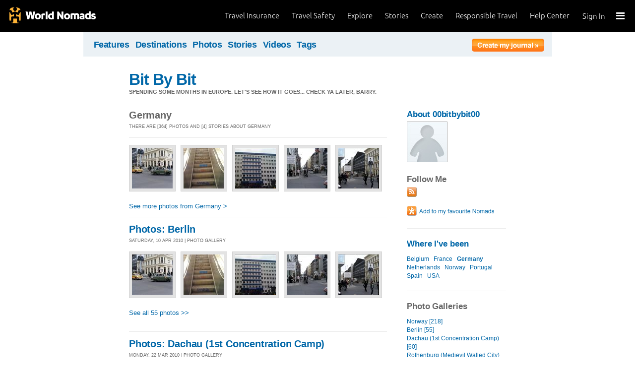

--- FILE ---
content_type: text/html; charset=utf-8
request_url: https://journals.worldnomads.com/00bitbybit00/country/81/Germany
body_size: 10619
content:

<!DOCTYPE html PUBLIC "-//W3C//DTD XHTML 1.0 Strict//EN" "http://www.w3.org/TR/xhtml1/DTD/xhtml1-strict.dtd">
<html xmlns="http://www.w3.org/1999/xhtml" xml:lang="en" lang="en">
<head profile="http://gmpg.org/xfn/1">
	<title>Stories & Photos from Germany - WorldNomads.com</title>
	<meta http-equiv="Content-Type" content="text/html; charset=utf-8" />
	
				<meta name="description" content=" Stories & Photos from Germany - WorldNomads.com - WorldNomads.com - Buy travel insurance online & make your travel insurance claims online. Share your experiences, photos and connect with other travellers. Free travel blogs, travel safety advice and language guides to keep you travelling safely." />
			 
			<meta name="keywords" content="blog, blogs, journal, journals, travel stories, travel photos, adventures, backpacking, travel safety, language guides, travel insurance, cheap travel insurance, annual travel insurance, ski insurance, ski, skiing, scuba diving, scuba insurance, diving insurance, scuba, diving, travel insurance online, discount travel insurance,  international travel insurance, travel to australia, travel agent australia, australia travel insurance, australia travel information, backpacker travel insurance, backpacker insurance, backpacker cheap insurance, backpacker insurance travel, holiday insurance, cheap holiday insurance, holiday travel insurance, cheapest holiday insurance, online holiday insurance, low cost holiday insurance, vacation insurance, cancellation insurance vacation, vacation travel insurance, cheap travel insurance, cheap insurance, cheap holiday insurance, student travel insurance, Online Travel Insurance, travel advisory" />
			<meta name="classification" content="Blogs, Journals, Adventure, Adventures, Travel, Insurance, Business, Travel Insurance, Travel Stories" />
			<meta name="author" content="WorldNomads.com" />   
			<meta name="ROBOTS" content="index,follow" />
			<meta name="revisit-after" content="14 Days" />
			<meta name="doc-class" content="Living Document" />
		
	<meta http-equiv="Content-Language" content="en-us" />
	<meta name="Rating" content="General" />
	<meta name="distribution" content="Global" />
	<meta name="Copyright" content="Copyright (c) 2004-2026 World Nomads" />
	<meta http-equiv="imagetoolbar" content="no" />
	<meta name="MSSmartTagsPreventParsing" content="true" />
	<meta http-equiv="X-UA-Compatible" content="IE=EmulateIE7" />
	<meta property="fb:page_id" content="134141375993" />
	<meta property="og:type" content="article" />
	<meta name="google-site-verification" content="94fChKVbG353PvoX2rTkJ3_7nrMGXzo_30HqL9xV7R4" />
    <meta name="google-site-verification" content="Kqzmudm1LuEQk57sZv4iLzZlDOHFn4UsSqYqgUvXE4k" />
    <link rel="canonical" href="https://journals.worldnomads.com:80/00bitbybit00/country/81/Germany" />

	<link rel="stylesheet" type="text/css" href="/stylesheets/journals.css" media="all" />
	<link rel="stylesheet" href="/stylesheets/print.css" type="text/css" media="print" charset="utf-8" />
	<script type="text/javascript" src="//ajax.googleapis.com/ajax/libs/jquery/1.11.0/jquery.min.js"></script>
	<script type="text/javascript" src="//ajax.googleapis.com/ajax/libs/jqueryui/1.11.0/jquery-ui.js"></script>
	<script type="text/javascript">
	  if (typeof jQuery == 'undefined') {
		  document.write(unescape("%3Cscript src='/j/jquery-1.11.0.min.js' type='text/javascript'%3E%3C/script%3E"));
	  };
	</script>

	<link id="RSSLink" title="RSS" type="application/rss+xml" rel="alternate" href="/00bitbybit00/rss.aspx"></link>
	
	
	
	<!-- Start Visual Website Optimizer Asynchronous Code -->
	<script type='text/javascript'>
		var _vwo_code = (function () {
		var account_id = 10102,
		settings_tolerance = 2000,
		library_tolerance = 2500,
		use_existing_jquery = true,
		// DO NOT EDIT BELOW THIS LINE
		f = false, d = document; return { use_existing_jquery: function () { return use_existing_jquery; }, library_tolerance: function () { return library_tolerance; }, finish: function () { if (!f) { f = true; var a = d.getElementById('_vis_opt_path_hides'); if (a) a.parentNode.removeChild(a); } }, finished: function () { return f; }, load: function (a) { var b = d.createElement('script'); b.src = a; b.type = 'text/javascript'; b.innerText; b.onerror = function () { _vwo_code.finish(); }; d.getElementsByTagName('head')[0].appendChild(b); }, init: function () { settings_timer = setTimeout('_vwo_code.finish()', settings_tolerance); this.load('//dev.visualwebsiteoptimizer.com/j.php?a=' + account_id + '&u=' + encodeURIComponent(d.URL) + '&r=' + Math.random()); var a = d.createElement('style'), b = 'body{opacity:0 !important;filter:alpha(opacity=0) !important;background:none !important;}', h = d.getElementsByTagName('head')[0]; a.setAttribute('id', '_vis_opt_path_hides'); a.setAttribute('type', 'text/css'); if (a.styleSheet) a.styleSheet.cssText = b; else a.appendChild(d.createTextNode(b)); h.appendChild(a); return settings_timer; } };
		} ()); _vwo_settings_timer = _vwo_code.init();
	</script>
	<!-- End Visual Website Optimizer Asynchronous Code -->
	
	<!-- new kosmos analytics -->
	<script type="text/javascript" src="/j/wng.googleAnalytics.js"></script>
	<script type="text/javascript" src="/j/wng.googleAnalytics.wnSpecificCustomDimensionsOrMetrics.js"></script>
	<script type="text/javascript" charset="utf-8">
		wng.googleAnalytics('UA-177811-32', 'GTM-NB4DJG');
	</script>
	
	<!-- kosmos nav stuff -->
	<script src="/content/wng.responsive.js"></script>
	<script src="/content/fastclick.js"></script>
	<link rel="stylesheet" type="text/css" href="/content/styles/cms_screen.wn.css" media="all" />
</head>


<!--[if lt IE 7 ]> <body class="ie6 section-3" id="wn-journals"> <![endif]-->
<!--[if IE 7 ]>    <body class="ie7 section-3" id="wn-journals"> <![endif]-->
<!--[if IE 8 ]>    <body class="ie8 section-3" id="wn-journals"> <![endif]-->
<!--[if IE 9 ]>    <body class="ie9 section-3" id="wn-journals"> <![endif]-->
<!--[if (gt IE 9)|!(IE)]><!--> <body id="wn-journals" class="section-3"> <!--<![endif]-->


<script type="text/javascript">
function _wattr() {
var wid=_watgq("_wat_id");
var _websiteurl='www.worldnomads.com';
if (!wid||wid=="")return;
var wqh="http://";if (document.location.protocol=="https:") wqh="https://";
var i=new Image(1,1);i.src=wqh+ _websiteurl + "/afq.aspx?watid="+wid;i.onload=function() { return; }}
function _watgq(p) {
var q=document.location.search;
if (!q||q==""||!p||p=="")return "";
var si,ei,v="";
si=q.indexOf(p);
if (si>-1) {si=q.indexOf("=",si)+1;ei=q.indexOf("&",si);if (ei<0){ei=q.length;}v=q.substring(si,ei);}
return v;}_wattr();
</script>



<!-- new kosmos nav start -->
<div style="height:65px; background-color: black; margin-bottom: 0;">
<div class="sticky-header" data-threshold="300"><a class="logo" href="https://www.worldnomads.com/">World Nomads</a></div>
<div class="side-nav closed ">
	
		<div class="signed-out">
		  <div class="side-nav-list">
			<ul>
			  <li class="side-nav-sign-in-form">
				<form action="https://www.worldnomads.com/Home/SignIn" method="post"><div class="input-group full-width no-label">
				<input id="AuthenticationRequestDto_EmailAddress" name="AuthenticationRequestDto.EmailAddress" placeholder="Email address" type="text" value="" /></div>

				<div class="input-group full-width no-label">
					<input id="AuthenticationRequestDto_Password" name="AuthenticationRequestDto.Password" placeholder="Password" type="password" /></div>
				  <div class="actions">
					<div class="input-group">
					  <input type="hidden" id="after-sign-in-return-url" name="returnUrl" />
					  <button class="button-primary">Sign in</button>
					</div>
					<div class="input-group forgotten-password">
					  <a class="load-by-ajax" data-analytics-id="popup-forgot-password" href="https://www.worldnomads.com/Member/ForgotPassword">Forgotten password?</a>
					</div>
					<div class="input-group verify-guest">
					  <div class="verify-guest-query">
						Bought as a guest?
						<a data-analytics-id="verify-guest" href="https://www.worldnomads.com/Member/VerifyGuest">Create an account</a>
					  </div>
					</div>
				  </div>
				  <div class="session-tokens"></div>
				</form>         
			  </li>
		</ul>
	  

<ul>
	  <li>
		  <a href="https://www.worldnomads.com/travel-insurance" class="side-nav-a">
			 <span class="icon">&#xe617;</span><label>Insurance</label>
			<span class="description tablet-up">Simple & flexible travel insurance for your next adventure.</span>
			</a>
	  </li>

	  <li>
		  <a href="https://www.worldnomads.com/travel-safety" class="side-nav-a">
			<span class="icon">&#xe644;</span><label>Safety</label>
			<span class="description"><div class="tablet-up">Insights to help you navigate the risks & find the safer path. </div></span>
		  </a>
	  </li>
    
    <li>
        <a href="https://www.worldnomads.com/explore" class="side-nav-a">
            <span class="icon">&#xe629;</span><label>Explore</label>
            <span class="description"><div class="tablet-up">Explore your world.</div></span>
        </a>
    </li>
    
    <li>
        <a href="https://www.worldnomads.com/stories" class="side-nav-a">
            <span class="icon">&#xe629;</span><label>Share Stories</label>
            <span class="description"><div class="tablet-up">Travel stories to excite, inspire and share.</div></span>
        </a>
    </li>

	  <li>
		 <a href="https://www.worldnomads.com/create" class="side-nav-a">
		 <span class="icon">&#xe629;</span><label>Create</label>
		 <span class="description"><div class="tablet-up">Opportunities to travel & create.</div></span>
		 </a>
	  </li>

	  <li>
		  <a href="https://www.worldnomads.com/make-a-difference" class="side-nav-a">
			<span class="icon">&#xe635;</span><label>Change Lives</label>
			<span class="description"><div class="tablet-up">Discover how travellers have helped change peoples lives.</div></span>
		  </a>
		</li>

		<li>
		  <a href="https://www.worldnomads.com//help" class="side-nav-a">
			<span class="icon">&#xe63e;</span><label>Help</label>
			<span class="description"><div class="tablet-up">Everything you need to know. We're here to help.</div></span>
		  </a>
		</li>
</ul>      
</div>

		<div class="bottom-links"><ul></ul></div>
	</div>  
</div>

<div class="side-nav-arrow"></div>
<div class="side-nav-toggle"><span></span></div>


	<div class="side-nav-sign-in ">
		<a class="login" href="https://www.worldnomads.com/Member/OpenSignIn">Sign In</a>
		<span class="existing-member">Existing Member?</span>
	</div>


<div class="side-nav-close-panel"></div>

<ul class="top-links">
  <li><a href="https://www.worldnomads.com//help">Help Center</a></li>
  <li class="hide-first"><a href="https://www.worldnomads.com/responsible-travel">Responsible Travel</a></li>
  <li class="hide-first"><a href="https://www.worldnomads.com/create">Create</a></li>
  <li class="hide-second"><a href="https://www.worldnomads.com/stories">Stories</a></li>
  <li class="hide-second"><a href="https://www.worldnomads.com/explore">Explore</a></li>
  <li><a href="https://www.worldnomads.com/travel-safety">Travel Safety</a></li>
  <li><a href="https://www.worldnomads.com/travel-insurance">Travel Insurance</a></li>
</ul>
</div>
<!-- new kosmos nav end -->


<!-- start section navigation -->
<div class="section-nav">
	
<ul class="subnav-3 clearfix">
	<li><a href="https://adventures.worldnomads.com/" title="Featured Journals, Stories and Photos">Features</a></li>
	<li><a href="https://adventures.worldnomads.com/destinations/" title="Destinations">Destinations</a></li>
	<li><a href="https://adventures.worldnomads.com/photos/" title="Photos from everyone">Photos</a></li>
	<li><a href="https://adventures.worldnomads.com/journals/" title="Stories and Writers">Stories</a></li>
	<li><a href="https://adventures.worldnomads.com/videos/" title="Videos from everyone">Videos</a></li>		
	<li><a href="https://adventures.worldnomads.com/tags/" title="Tags">Tags</a></li>
	<!-- li><a href="https://adventures.worldnomads.com/map/" title="Where in the World are you?">Map</a></li -->
	
		<li id="journal-link"><a href="https://www.worldnomads.com/member/opensignin?ReturnUrl=https://adventures.worldnomads.com/members/createblog.aspx" title="Create a journal"><img src="/i/button_create_journal.png" border="0" alt="Create your journal" /></a></li>
		
</ul>
	
</div>
<!-- end section navigation -->

<!-- start bodywrap (makes background colour full 760 width) -->
<div id="body-content">
	<div class="wrapper">
		<hr class="hide" />


	<form name="Form1" method="post" action="/00bitbybit00/country/81/Germany" id="Form1">
<input type="hidden" name="__VIEWSTATE" id="__VIEWSTATE" value="/[base64]/JR6AwuV1wqfSb5xQXPkuYOiCh4=" />

<input type="hidden" name="__VIEWSTATEGENERATOR" id="__VIEWSTATEGENERATOR" value="EC2462D8" />
<input type="hidden" name="__EVENTVALIDATION" id="__EVENTVALIDATION" value="/wEWAgLhkKmXAQLbsfmsC5EZLKrs23KHsS8sGRkaNixb/dkZ" />

	<!-- begin main (white) wrapper -->
	<div class="main clearfix">						
		

<h1>
    <a href="https://journals.worldnomads.com/00bitbybit00/" title="Bit By Bit">Bit By Bit</a>
    <span>Spending some months in Europe.  Let's see how it goes...  
Check ya later, Barry.</span>
</h1>


		
		<!-- start left hand column -->
		<div class="lcolumn">
			


<h3>Germany</h3>	
<p class="subline">There are [364] photos and [4] stories about Germany</p>
<div class="hr"><hr /></div>
<table border=0 cellpadding="0" cellspacing="0" class="gallery">
<tr>
<td><a href="https://journals.worldnomads.com/00bitbybit00/photo/21766/635437/Germany"><img src="https://s3.amazonaws.com/aphs.worldnomads.com/00bitbybit00/21766/DSCF0709_small.jpg" alt=" by: 00bitbybit00 Views[359]"" title=" by: 00bitbybit00 Views[359]" width=82 height=82 border=0 /></a></td>
<td><a href="https://journals.worldnomads.com/00bitbybit00/photo/21766/635436/Germany"><img src="https://s3.amazonaws.com/aphs.worldnomads.com/00bitbybit00/21766/IMG_2054_small.jpg" alt=" by: 00bitbybit00 Views[400]"" title=" by: 00bitbybit00 Views[400]" width=82 height=82 border=0 /></a></td>
<td><a href="https://journals.worldnomads.com/00bitbybit00/photo/21766/635434/Germany"><img src="https://s3.amazonaws.com/aphs.worldnomads.com/00bitbybit00/21766/IMG_2053_small.jpg" alt=" by: 00bitbybit00 Views[352]"" title=" by: 00bitbybit00 Views[352]" width=82 height=82 border=0 /></a></td>
<td><a href="https://journals.worldnomads.com/00bitbybit00/photo/21766/635433/Germany"><img src="https://s3.amazonaws.com/aphs.worldnomads.com/00bitbybit00/21766/DSCF0708_small.jpg" alt=" by: 00bitbybit00 Views[387]"" title=" by: 00bitbybit00 Views[387]" width=82 height=82 border=0 /></a></td>
<td><a href="https://journals.worldnomads.com/00bitbybit00/photo/21766/635432/Germany"><img src="https://s3.amazonaws.com/aphs.worldnomads.com/00bitbybit00/21766/DSCF0712_small.jpg" alt=" by: 00bitbybit00 Views[462]"" title=" by: 00bitbybit00 Views[462]" width=82 height=82 border=0 /></a></td>
</tr>
<tr>
<td colspan=5>&nbsp;</td></tr>
</table>
<a href='https://journals.worldnomads.com/00bitbybit00/countrygallery/81/Germany'>See more photos from Germany &gt;</a><p/><div class='hr'><hr></div>


			

		
<div class="story-container">
<h3><a href="https://journals.worldnomads.com/00bitbybit00/photos/21766/Germany/Berlin" title="Photos: Berlin">Photos: Berlin</a></h3>
<p class="subline">Saturday, 10 Apr 2010 | Photo Gallery</p>
<p class="description"><table border=0 cellpadding="0" cellspacing="0" class="gallery">
<tr>
<td><a href="https://journals.worldnomads.com/00bitbybit00/photo/21766/635437/Germany"><img src="https://s3.amazonaws.com/aphs.worldnomads.com/00bitbybit00/21766/DSCF0709_small.jpg" title=" by: 00bitbybit00 Views[359]" width=82 height=82 border=0 /></a></td>
<td><a href="https://journals.worldnomads.com/00bitbybit00/photo/21766/635436/Germany"><img src="https://s3.amazonaws.com/aphs.worldnomads.com/00bitbybit00/21766/IMG_2054_small.jpg" title=" by: 00bitbybit00 Views[400]" width=82 height=82 border=0 /></a></td>
<td><a href="https://journals.worldnomads.com/00bitbybit00/photo/21766/635434/Germany"><img src="https://s3.amazonaws.com/aphs.worldnomads.com/00bitbybit00/21766/IMG_2053_small.jpg" title=" by: 00bitbybit00 Views[352]" width=82 height=82 border=0 /></a></td>
<td><a href="https://journals.worldnomads.com/00bitbybit00/photo/21766/635433/Germany"><img src="https://s3.amazonaws.com/aphs.worldnomads.com/00bitbybit00/21766/DSCF0708_small.jpg" title=" by: 00bitbybit00 Views[387]" width=82 height=82 border=0 /></a></td>
<td><a href="https://journals.worldnomads.com/00bitbybit00/photo/21766/635432/Germany"><img src="https://s3.amazonaws.com/aphs.worldnomads.com/00bitbybit00/21766/DSCF0712_small.jpg" title=" by: 00bitbybit00 Views[462]" width=82 height=82 border=0 /></a></td>
</tr>
</table>
<br/><a href="https://journals.worldnomads.com/00bitbybit00/photos/21766/Germany/Berlin" title="Photos: Berlin">See all 55 photos &gt;&gt;</a><br/>&nbsp;</p>
<p class="subline"></p>
</div>
	
		<div class="hr"><hr /></div>
	
		
<div class="story-container">
<h3><a href="https://journals.worldnomads.com/00bitbybit00/photos/21502/Germany/Dachau-1st-Concentration-Camp" title="Photos: Dachau (1st Concentration Camp)">Photos: Dachau (1st Concentration Camp)</a></h3>
<p class="subline">Monday, 22 Mar 2010 | Photo Gallery</p>
<p class="description"><table border=0 cellpadding="0" cellspacing="0" class="gallery">
<tr>
<td><a href="https://journals.worldnomads.com/00bitbybit00/photo/21502/629058/Germany"><img src="https://s3.amazonaws.com/aphs.worldnomads.com/00bitbybit00/21502/DSCF0636_small.jpg" title=" by: 00bitbybit00 Views[341]" width=82 height=82 border=0 /></a></td>
<td><a href="https://journals.worldnomads.com/00bitbybit00/photo/21502/629057/Germany"><img src="https://s3.amazonaws.com/aphs.worldnomads.com/00bitbybit00/21502/DSCF0635_small.jpg" title=" by: 00bitbybit00 Views[360]" width=82 height=82 border=0 /></a></td>
<td><a href="https://journals.worldnomads.com/00bitbybit00/photo/21502/629056/Germany"><img src="https://s3.amazonaws.com/aphs.worldnomads.com/00bitbybit00/21502/DSCF0634_small.jpg" title=" by: 00bitbybit00 Views[368]" width=82 height=82 border=0 /></a></td>
<td><a href="https://journals.worldnomads.com/00bitbybit00/photo/21502/629055/Germany"><img src="https://s3.amazonaws.com/aphs.worldnomads.com/00bitbybit00/21502/DSCF0633_small.jpg" title=" by: 00bitbybit00 Views[336]" width=82 height=82 border=0 /></a></td>
<td><a href="https://journals.worldnomads.com/00bitbybit00/photo/21502/629054/Germany"><img src="https://s3.amazonaws.com/aphs.worldnomads.com/00bitbybit00/21502/DSCF0630_small.jpg" title=" by: 00bitbybit00 Views[346]" width=82 height=82 border=0 /></a></td>
</tr>
</table>
<br/><a href="https://journals.worldnomads.com/00bitbybit00/photos/21502/Germany/Dachau-1st-Concentration-Camp" title="Photos: Dachau (1st Concentration Camp)">See all 60 photos &gt;&gt;</a><br/>&nbsp;</p>
<p class="subline"></p>
</div>
	
		<div class="hr"><hr /></div>
	
		
<div class="story-container">
<h3><a href="https://journals.worldnomads.com/00bitbybit00/photos/21495/Germany/Rothenburg-Medievil-Walled-City" title="Photos: Rothenburg (Medievil Walled City)">Photos: Rothenburg (Medievil Walled City)</a></h3>
<p class="subline">Monday, 22 Mar 2010 | Photo Gallery</p>
<p class="description"><table border=0 cellpadding="0" cellspacing="0" class="gallery">
<tr>
<td><a href="https://journals.worldnomads.com/00bitbybit00/photo/21495/628869/Germany"><img src="https://s3.amazonaws.com/aphs.worldnomads.com/00bitbybit00/21495/DSCF0390_small.jpg" title=" by: 00bitbybit00 Views[327]" width=82 height=82 border=0 /></a></td>
<td><a href="https://journals.worldnomads.com/00bitbybit00/photo/21495/628868/Germany"><img src="https://s3.amazonaws.com/aphs.worldnomads.com/00bitbybit00/21495/DSCF0389_small.jpg" title=" by: 00bitbybit00 Views[334]" width=82 height=82 border=0 /></a></td>
<td><a href="https://journals.worldnomads.com/00bitbybit00/photo/21495/628867/Germany"><img src="https://s3.amazonaws.com/aphs.worldnomads.com/00bitbybit00/21495/DSCF0388_small.jpg" title=" by: 00bitbybit00 Views[302]" width=82 height=82 border=0 /></a></td>
<td><a href="https://journals.worldnomads.com/00bitbybit00/photo/21495/628866/Germany"><img src="https://s3.amazonaws.com/aphs.worldnomads.com/00bitbybit00/21495/DSCF0385_small.jpg" title=" by: 00bitbybit00 Views[370]" width=82 height=82 border=0 /></a></td>
<td><a href="https://journals.worldnomads.com/00bitbybit00/photo/21495/628865/Germany"><img src="https://s3.amazonaws.com/aphs.worldnomads.com/00bitbybit00/21495/DSCF0382_small.jpg" title=" by: 00bitbybit00 Views[368]" width=82 height=82 border=0 /></a></td>
</tr>
</table>
<br/><a href="https://journals.worldnomads.com/00bitbybit00/photos/21495/Germany/Rothenburg-Medievil-Walled-City" title="Photos: Rothenburg (Medievil Walled City)">See all 49 photos &gt;&gt;</a><br/>&nbsp;</p>
<p class="subline"></p>
</div>
	
		<div class="hr"><hr /></div>
	
		
<div class="story-container">
<h3><a href="https://journals.worldnomads.com/00bitbybit00/photos/21415/Germany/Rudesheim-am-Rhein" title="Photos: Rudesheim am Rhein">Photos: Rudesheim am Rhein</a></h3>
<p class="subline">Thursday, 18 Mar 2010 | Photo Gallery</p>
<p class="description"><table border=0 cellpadding="0" cellspacing="0" class="gallery">
<tr>
<td><a href="https://journals.worldnomads.com/00bitbybit00/photo/21415/628820/Germany"><img src="https://s3.amazonaws.com/aphs.worldnomads.com/00bitbybit00/21415/DSCF0320_1_small.jpg" title=" by: 00bitbybit00 Views[328]" width=82 height=82 border=0 /></a></td>
<td><a href="https://journals.worldnomads.com/00bitbybit00/photo/21415/628819/Germany"><img src="https://s3.amazonaws.com/aphs.worldnomads.com/00bitbybit00/21415/DSCF0319_small.jpg" title=" by: 00bitbybit00 Views[329]" width=82 height=82 border=0 /></a></td>
<td><a href="https://journals.worldnomads.com/00bitbybit00/photo/21415/628818/Germany"><img src="https://s3.amazonaws.com/aphs.worldnomads.com/00bitbybit00/21415/DSCF0318_small.jpg" title=" by: 00bitbybit00 Views[304]" width=82 height=82 border=0 /></a></td>
<td><a href="https://journals.worldnomads.com/00bitbybit00/photo/21415/628817/Germany"><img src="https://s3.amazonaws.com/aphs.worldnomads.com/00bitbybit00/21415/DSCF0317_small.jpg" title=" by: 00bitbybit00 Views[328]" width=82 height=82 border=0 /></a></td>
<td><a href="https://journals.worldnomads.com/00bitbybit00/photo/21415/628816/Germany"><img src="https://s3.amazonaws.com/aphs.worldnomads.com/00bitbybit00/21415/DSCF0316_small.jpg" title=" by: 00bitbybit00 Views[346]" width=82 height=82 border=0 /></a></td>
</tr>
</table>
<br/><a href="https://journals.worldnomads.com/00bitbybit00/photos/21415/Germany/Rudesheim-am-Rhein" title="Photos: Rudesheim am Rhein">See all 200 photos &gt;&gt;</a><br/>&nbsp;</p>
<p class="subline"></p>
</div>
	




		</div>
		<!-- end left hand column -->
		
		<!-- start right hand column -->
		<div class="rcolumn">
			

<h3><a href="/00bitbybit00/about.aspx" title="About 00bitbybit00">About 00bitbybit00</a></h3>
<a href="/00bitbybit00/about.aspx" title="About 00bitbybit00"><img src='/i/profilepic_blank.jpg' border=0></a><br/>

			
<div id="follow-me">
	<h4>Follow Me</h4>
	<ul><li><a href='/00bitbybit00/rss.aspx'><IMG src='/i/social_rss20.gif' width=20 height=20 border=0 title='RSS Feed'></a></li></ul>
</div>

			

<p>

	<p>
		<input type="image" name="sidebar:SocialBookmarks:AddFavouritebutton" id="sidebar_SocialBookmarks_AddFavouritebutton" Title="Add to Favourite Nomads" src="/i/button_add_favourite_nomad.png" border="0" />
		
	</p>

</p>	
			
	<h4><a href='/00bitbybit00/about.aspx#travelmap' title='View Travelmap'>Where I've been</a></h4>
		<ul>
	
			<a href="https://journals.worldnomads.com/00bitbybit00/country/22/Belgium">Belgium</a>&nbsp;&nbsp;
	
			<a href="https://journals.worldnomads.com/00bitbybit00/country/74/France">France</a>&nbsp;&nbsp;
	
			<a href="https://journals.worldnomads.com/00bitbybit00/country/81/Germany"><b>Germany</b></a>&nbsp;&nbsp;
	
			<a href="https://journals.worldnomads.com/00bitbybit00/country/150/Netherlands">Netherlands</a>&nbsp;&nbsp;
	
			<a href="https://journals.worldnomads.com/00bitbybit00/country/160/Norway">Norway</a>&nbsp;&nbsp;
	
			<a href="https://journals.worldnomads.com/00bitbybit00/country/172/Portugal">Portugal</a>&nbsp;&nbsp;
	
			<a href="https://journals.worldnomads.com/00bitbybit00/country/199/Spain">Spain</a>&nbsp;&nbsp;
	
			<a href="https://journals.worldnomads.com/00bitbybit00/country/227/USA">USA</a>&nbsp;&nbsp;
	
		</ul>
	

			
			
		<h4>Photo Galleries</h4>
		<ul>
	
			<li><a href="https://journals.worldnomads.com/00bitbybit00/photos/21768/Norway/Norway" title="Norway">Norway [218]</a></li>
	
			<li><a href="https://journals.worldnomads.com/00bitbybit00/photos/21766/Germany/Berlin" title="Berlin">Berlin [55]</a></li>
	
			<li><a href="https://journals.worldnomads.com/00bitbybit00/photos/21502/Germany/Dachau-1st-Concentration-Camp" title="Dachau (1st Concentration Camp)">Dachau (1st Concentration Camp) [60]</a></li>
	
			<li><a href="https://journals.worldnomads.com/00bitbybit00/photos/21495/Germany/Rothenburg-Medievil-Walled-City" title="Rothenburg (Medievil Walled City)">Rothenburg (Medievil Walled City) [49]</a></li>
	
			<li><a href="https://journals.worldnomads.com/00bitbybit00/photos/21415/Germany/Rudesheim-am-Rhein" title="Rudesheim am Rhein">Rudesheim am Rhein [200]</a></li>
	
			<li><a href="https://journals.worldnomads.com/00bitbybit00/photos/21414/Netherlands/Amsterdam-Haarlam-The-Hiding-Place" title="Amsterdam, Haarlam (The Hiding Place)">Amsterdam, Haarlam (The Hiding Place) [26]</a></li>
	
			<li><a href="https://journals.worldnomads.com/00bitbybit00/photos/21413/Netherlands/Amsterdam-Netherlands" title="Amsterdam, Netherlands">Amsterdam, Netherlands [48]</a></li>
	
			<li><a href="https://journals.worldnomads.com/00bitbybit00/photos/21412/Belgium/Brugges-Belgium" title="Brugges, Belgium">Brugges, Belgium [130]</a></li>
	
			<li><a href="https://journals.worldnomads.com/00bitbybit00/photos/21411/Belgium/Brussels-Belgium" title="Brussels, Belgium">Brussels, Belgium [60]</a></li>
	
			<li><a href="https://journals.worldnomads.com/00bitbybit00/photos/21084/France/Paris-France-Eiffel-Tower" title="Paris, France, Eiffel Tower">Paris, France, Eiffel Tower [35]</a></li>
	
			<li><a href="https://journals.worldnomads.com/00bitbybit00/photos/21083/France/Paris-France-Notre-Dame" title="Paris, France, Notre Dame">Paris, France, Notre Dame [40]</a></li>
	
			<li><a href="https://journals.worldnomads.com/00bitbybit00/photos/21082/France/Paris-France-The-Lourve" title="Paris, France, The Lourve">Paris, France, The Lourve [72]</a></li>
	
			<li><a href="https://journals.worldnomads.com/00bitbybit00/photos/21004/France/France-Paris-The-Catacombs" title="France, Paris, The Catacombs">France, Paris, The Catacombs [58]</a></li>
	
			<li><a href="https://journals.worldnomads.com/00bitbybit00/photos/20926/Spain/Barcelona-Sagrada-Familia" title="Barcelona, Sagrada  Familia">Barcelona, Sagrada  Familia [48]</a></li>
	
			<li><a href="https://journals.worldnomads.com/00bitbybit00/photos/20925/Spain/Barcelona-Park-Guill" title="Barcelona, Park Guill">Barcelona, Park Guill [62]</a></li>
	
			<li><a href="https://journals.worldnomads.com/00bitbybit00/photos/20874/Spain/Museo-Salvador-Dali" title="Museo Salvador Dali">Museo Salvador Dali [46]</a></li>
	
			<li><a href="https://journals.worldnomads.com/00bitbybit00/photos/20873/Spain/Cassell-Sant-Ferran" title="Cassell Sant Ferran">Cassell Sant Ferran [104]</a></li>
	
			<li><a href="https://journals.worldnomads.com/00bitbybit00/photos/20837/Spain/Madrid-Spain" title="Madrid, Spain">Madrid, Spain [112]</a></li>
	
			<li><a href="https://journals.worldnomads.com/00bitbybit00/photos/20767/Portugal/Lisbon-Portugal" title="Lisbon, Portugal">Lisbon, Portugal [100]</a></li>
	
		</ul>
	
			
			

			

			

			
		<h4>My trip journals</h4>
		<ul>
	
			<li><a href="https://journals.worldnomads.com/00bitbybit00/trip/13828/We-travel-Europe-bit-by-bit">We travel Europe, bit by bit... (current)</a></li>
	
		</ul>
	

			<div class="hr"><hr /></div>
			
			

		

		</div>
		<!-- end right hand column -->
		</form>
		
</form>
<div class="lcolumn">
&nbsp;<br />
<div class="hr"><hr/></div>
&nbsp;<br />

<h3>Travel Answers about Germany</h3>
    <div id='travellr_14876'></div>
<style type='text/css' media='screen'>
  #travellr_feed { font-family: Helvetica, Arial, Verdana, sans-serif; font-size: 10pt; width: 100%;}
  #travellr_feed a { font-weight: bold; color: #0067A8; text-decoration: none; cursor: pointer; font-size: 14px; }
  #travellr_feed a:hover { color: #FF8800; text-decoration: underline; }
  #travellr_feed .question { margin-bottom: 20px; }
  #travellr_feed .subject { font-size: 120%; }
  #travellr_feed .subtext { font-size: 9px; color: #666; display: block; font-family: Helvetica,Arial,sans-serif; text-transform: uppercase; }
  #travellr_feed .answers { margin-left: 20px; }
  #travellr_feed .answer { margin-top: 5px; background-color: #F2F2F2; padding: 5px; font-size: 90%; }
  #travellr_feed .name { font-weight: bold; }
  #travellr_feed p { padding: 0; margin: 0;}
  
  #travellr_ask { font-size: 10pt; font-family: Arial, Helvetica, Verdana, sans-serif; padding: 0; background-color: #ffffff; width: 520px; margin-top: 24px;} 
  #travellr_ask form { margin: 0 } 
  #travellr_ask h3 { font-size: 17px; margin-top: 22px; margin-bottom: 5px; }
  #travellr_ask textarea { width: 512px; padding: 5px 3px; font-family: Helvetica,Arial,sans-serif; border: 1px solid #AAA } 
  #travellr_ask input { background-image: url("https://www2.worldnomads.com/i/btn_blue-action-right.png"); background-position: right top; background-repeat: no-repeat; border: 0 none; color: white; font-size: 12px; font-weight: normal; margin: 0; padding: 2px 8px 1px; } 
  #travellr_ask div { background-image: url("https://www2.worldnomads.com/i/btn_blue-action-left.png"); background-repeat: no-repeat; float: right; margin-top: 10px; padding-left: 8px; }
</style>

<script type="text/javascript" charset="utf-8">    (function() { var init = function() { var head = document.getElementsByTagName('head')[0] || document.documentElement; var script = document.createElement('script'); script.src = 'https://answers.worldnomads.com/customised_feed_widget/' + Math.round((new Date().getTime()) / 100000) + '?location_id=10820&topics=&question_limit=3&answer_limit=1&display=default&show_description=true&div_id=travellr_14876'; head.insertBefore(script, head.firstChild); }; if (document.addEventListener) { window.addEventListener('load', init, false); } else { window.attachEvent('onload', init); }; })(); </script>

<div id='travellr_ask'>
  <h3>Do you have a travel question? Ask other World Nomads.</h3>
  <form method='get' action='https://answers.worldnomads.com/ask?utm_source=journal_countrypage'>
    <textarea name='q' id='question_68601' rows='2'></textarea> 
    <div>
      <input type='submit' value='Ask Question &#187;' />
    </div> 
    </form> 
  </div>
</div>
<script type="text/javascript" charset="utf-8">    var textArea = document.getElementById('question_68601'); textArea.onkeyup = function() { if (textArea.value.length > 140) { textArea.value = textArea.value.slice(0, 140); textArea.scrollTop = 1000; } }; </script>





	</div>
	<!-- end main (white) wrapper -->			
		
	

</div><!-- end bodywrap (makes background colour full width) -->
</div><!-- end wrapper --><hr class="hide" />


<!-- new kosmos footer sept 2014 -->
<footer>
	<div class="footer-background">
		<div class="footer generic">
			<a href="/"><div class="logo"></div></a>

			<div class="map">
			  <ul class="world-nomads">
				<li class="title">World Nomads</li>
			      <li><a href="https://www.worldnomads.com/travel-insurance">Travel Insurance</a></li>
				<li><a href="https://www.worldnomads.com/travel-insurance">Get a Quote</a></li>
				<li><a href="https://www.worldnomads.com/travel-safety">Travel Safety</a></li>
				<li><a href="https://www.worldnomads.com/create">Create</a></li>
				<li><a href="https://www.worldnomads.com/make-a-difference">Changing Lives</a></li>
				<li><a href="https://www.worldnomads.com/stories">Share Stories</a></li>
			  </ul>
  
			  <ul class="about-us">
				<li class="title">About Us</li>
				<li><a href="https://www.worldnomads.com/about">Who we are</a></li>
				<li><a href="https://www.worldnomads.com/in-the-news">In the News</a></li>
				<li><a href="https://partner.worldnomads.com">Partners</a></li>
				<li><a href="https://www.worldnomads.com/sitemap">Site map</a></li>
				<li><a href="https://www.worldnomads.com/terms-of-use">Terms of use</a></li>
				<li><a href="https://www.worldnomads.com/privacy">Privacy</a></li>
			  </ul>
  
			  <ul class="need-help">
				<li class="title">Need Help?</li>
				<li><a href="https://www.worldnomads.com/emergencies">Help &amp; Emergencies</a></li>
				<li><a href="https://www.worldnomads.com/travel-insurance-claims">Make a claim</a></li>
				<li><a href="https://www.worldnomads.com//help">Help Center</a></li>
				<li><a href="https://pp.worldnomads.com/contact-us">Contact us</a></li>
			  </ul>
			</div>

			<div class="membership">Already a member? <a href="https://www.worldnomads.com/Member">Sign In</a></div>

			<ul class="social">
			  <li class="title">Follow us on</li>
			  <li class="twitter"><a href="https://twitter.com/worldnomads" target="_blank"></a></li>
			  <li class="facebook"><a href="https://www.facebook.com/worldnomads" target="_blank"></a></li>
			  <li class="youtube"><a href="http://www.youtube.com/user/WorldNomadsTV" target="_blank"></a></li>
			  <li class="flickr"><a href="https://www.flickr.com/groups/worldnomads/" target="_blank"></a></li>
			  <li class="instagram"><a href="http://instagram.com/worldnomads/" target="_blank"></a></li>
			  <li class="vimeo"><a href="http://vimeo.com/worldnomadstv" target="_blank"></a></li>
			  <li class="pinterest"><a href="http://www.pinterest.com/worldnomads/" target="_blank"></a></li>
			</ul>

		 </div>

	<div class="disclaimer">
	    Travel insurance doesn't cover everything. All of the information we provide is a brief summary. It does not include all terms, conditions, limitations, exclusions and termination provisions of the plans described. Coverage may not be the same or available for residents of all countries, states or provinces. Please carefully read your policy wording for a full description of coverage.
	    <br />
        <br/>
        WorldNomads.com Pty Limited (ABN 62 127 485 198 AR 343027) at Governor Macquarie Tower, Level 18, 1 Farrer Place, Sydney, NSW, 2000, Australia is an Authorised Representative of nib Travel Services (Australia) Pty Ltd (ABN 81 115 932 173 AFSL 308461) (formerly known as Cerberus Special Risks), and is underwritten in Australia by XL Insurance Company SE, Australia branch (ABN 36 083 570 441) and in New Zealand by certain underwriters at Lloyd's. nib Travel Services Europe Limited trading as nib Travel Services and World Nomads (CN 601851), at First Floor, City Quarter, Lapps Quay, Cork, Ireland operates in both Europe and the UK; in Europe it is underwritten by XL Insurance Company SE; in the UK it is underwritten by XL Catlin Insurance Company UK Limited. nib Travel Services Europe Limited trading as nib Travel Services and World Nomads is regulated by the Central Bank of Ireland. nib Travel Services Europe Limited trading as nib Travel Services and World Nomads is deemed authorised and regulated by the Financial Conduct Authority. The nature and extent of consumer protections may differ from those for firms based in the UK. Details of the Temporary Permissions Regime, which allows EEA-based firms to operate in the UK for a limited period while seeking full authorisation, are available on the Financial Conduct Authority’s website. WorldNomads.com Pty Limited markets and promotes travel insurance products of nib Travel Services Limited (License No.1446874) (formerly known as Nomadic Insurance Limited), at PO Box 1051, Grand Cayman KY1-1102, Cayman Islands. World Nomads Inc. (1585422), at 520 3rd Street, Suite 201, Oakland, CA 94607, plans are administered by Trip Mate Inc. (in CA & UT, dba, Trip Mate Insurance Agency) at 9225 Ward Parkway, Suite 200, Kansas City, MO, 64114, USA, with 24-hour and Assistance Services provided by Generali Global Assistance and plans underwritten by Nationwide Mutual Insurance Company and affiliated companies, Columbus, OH. World Nomads (Canada) Ltd (BC: 0700178; Business No: 001 85379 7942 RC0001) is a licensed agent sponsored by AIG Insurance Company of Canada at 120 Bremner Boulevard, Suite 2200, Toronto, Ontario, M5J 0A8, Canada. World Experiences Seguros De Viagem Brasil Ltda (CNPJ: 21.346.969/0001-99) at Rua Padre João Manuel, 755, 16º andar, São Paulo – SP, Brazil is an Authorized Partner (Representante) of Zurich Minas Brasil Seguros S.A. (CNPJ: 17.197.385/0001-21) at Av. Getúlio Vargas, 1420, 5th floor, Funcionários, Belo Horizonte, State of Minas Gerais through the SUSEP Process 15414.901107/2015-77. All World Nomads entities listed above, including nib Travel Services Europe, nib Travel Services Limited and nib Travel Services (Australia) Pty Ltd, are subsidiaries of nib holdings limited (ABN 51 125 633 856).
	    </div>

	<!-- Google Code for Remarketing Tag june 2013-->
	<script type="text/javascript">
		/* <![CDATA[ */
		var google_conversion_id = 1071648801;
		var google_custom_params = window.google_tag_params;
		var google_remarketing_only = true;
		/* ]]> */
	</script>
	<script type="text/javascript" src="//www.googleadservices.com/pagead/conversion.js">
	</script>
	<noscript>
		<img height="1" width="1" style="border-style:none;" alt="" src="//googleads.g.doubleclick.net/pagead/viewthroughconversion/1071648801/?value=0&amp;guid=ON&amp;script=0"/>
	</noscript>

	
	<script type="text/javascript">
		adroll_adv_id = "UJHNPFXX65DHFEY65XZZT2"; adroll_pix_id = "A3OUH6HXJNCS3JSJFTX3LZ"; (function () {
			var oldonload = window.onload; window.onload = function () {
				__adroll_loaded = true;
				var scr = document.createElement("script");
				var host = (("https:" == document.location.protocol) ? "https://s.adroll.com" : "http://a.adroll.com");
				scr.setAttribute('async', 'true');
				scr.type = "text/javascript";
				scr.src = host + "/j/roundtrip.js";
				((document.getElementsByTagName('head') || [null])[0] ||
		document.getElementsByTagName('script')[0].parentNode).appendChild(scr);
				if (oldonload) { oldonload() }
			};
		} ());
	</script>
	
	<!-- Google Code for Remarketing Tag june 2013-->
	<script type="text/javascript">
	/* <![CDATA[ */
	var google_conversion_id = 1071648801;
	var google_custom_params = window.google_tag_params;
	var google_remarketing_only = true;
	/* ]]> */
	</script>
	<script type="text/javascript" src="//www.googleadservices.com/pagead/conversion.js"></script>
	<noscript>
	<img height="1" width="1" style="border-style:none;" alt="" src="//googleads.g.doubleclick.net/pagead/viewthroughconversion/1071648801/?value=0&amp;guid=ON&amp;script=0"/>
	</noscript>

<!-- google plus -->
<script type="text/javascript" src="https://apis.google.com/js/plusone.js"></script>

</div>
</footer>
<!-- end kosmos footer -->




	
</div>

<script>(function(){function c(){var b=a.contentDocument||a.contentWindow.document;if(b){var d=b.createElement('script');d.innerHTML="window.__CF$cv$params={r:'9c199b820951365e',t:'MTc2OTAyNzgyNi4wMDAwMDA='};var a=document.createElement('script');a.nonce='';a.src='/cdn-cgi/challenge-platform/scripts/jsd/main.js';document.getElementsByTagName('head')[0].appendChild(a);";b.getElementsByTagName('head')[0].appendChild(d)}}if(document.body){var a=document.createElement('iframe');a.height=1;a.width=1;a.style.position='absolute';a.style.top=0;a.style.left=0;a.style.border='none';a.style.visibility='hidden';document.body.appendChild(a);if('loading'!==document.readyState)c();else if(window.addEventListener)document.addEventListener('DOMContentLoaded',c);else{var e=document.onreadystatechange||function(){};document.onreadystatechange=function(b){e(b);'loading'!==document.readyState&&(document.onreadystatechange=e,c())}}}})();</script></body>
</html>



--- FILE ---
content_type: text/css
request_url: https://tags.srv.stackadapt.com/sa.css
body_size: -11
content:
:root {
    --sa-uid: '0-8a7c6d3f-d9b4-5747-619c-098ed861e8c9';
}